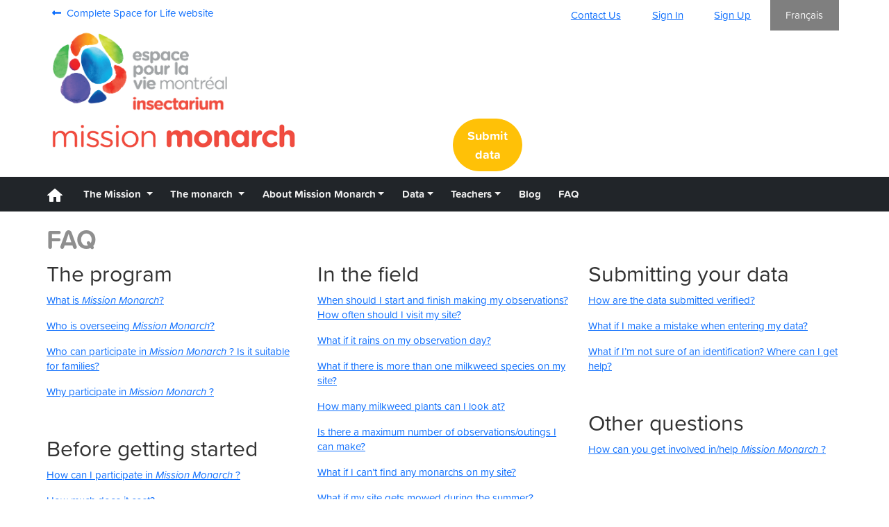

--- FILE ---
content_type: text/html; charset=UTF-8
request_url: https://mission-monarch.org/en/content/faq
body_size: 8960
content:
<!doctype html>
<html lang="en">

<head>
    <!-- Required meta tags -->
    <meta charset="utf-8">
    <meta name="viewport" content="width=device-width, initial-scale=1, shrink-to-fit=yes">
    <link rel="icon" type="image/x-icon" href="/favicon.png" />
    <!-- Bootstrap CSS -->
    <!-- <link rel="stylesheet" href="//maxcdn.bootstrapcdn.com/bootstrap/4.0.0/css/bootstrap.min.css" integrity="sha384-Gn5384xqQ1aoWXA+058RXPxPg6fy4IWvTNh0E263XmFcJlSAwiGgFAW/dAiS6JXm" crossorigin="anonymous">
    <link rel="stylesheet" href="//use.fontawesome.com/releases/v5.5.0/css/all.css" integrity="sha384-B4dIYHKNBt8Bc12p+WXckhzcICo0wtJAoU8YZTY5qE0Id1GSseTk6S+L3BlXeVIU" crossorigin="anonymous" />
    <link rel="stylesheet" href="//cdnjs.cloudflare.com/ajax/libs/iCheck/1.0.2/skins/flat/_all.css" integrity="sha256-h+F2ilGZpQMtb+E8DmEXx/fAEzYBnexAP+fK2Hhjy+s=" crossorigin="anonymous" />
    <link rel="stylesheet" href="//cdnjs.cloudflare.com/ajax/libs/jquery-confirm/3.3.4/jquery-confirm.min.css" /> -->
    <link rel='stylesheet' id='typekit-css' href='https://use.typekit.net/ujt4gog.css?ver=4.9.22' type='text/css' media='all' />
    <link rel="stylesheet" href="/css/app.css?v=1.1" />
    <title>Mission Monarch</title>
</head>

<body>
    <script type="text/javascript">
    function setLang(lang, path) {
        // var lang = document.getElementById("langMenu").value;

        localStorage.setItem('lang', JSON.stringify(lang));
        var port = window.location.port === '8181' ? ':8181' : '';

        if (path !== null && path !== '/' && path !== 'es' && path !== 'fr' && path !== 'en') {
            console.log('//' + window.location.hostname + port + '/' + lang + '/' + path);
            window.location.href = '//' + window.location.hostname + port + '/' + lang + '/' + path;
        } else {
            console.log('//' + window.location.hostname + port + '/' + lang)
            window.location.href = '//' + window.location.hostname + port + '/' + lang;
        }

    }
</script>

<header>
    <div>
        <div class="container">
            <div class="row">
                <div class="col-md-3 col-sm-6 col-6">
                    <div class="ml-auto nav">
                        <a href="https://espacepourlavie.ca/" data-rb-event-key="https://espacepourlavie.ca/" class="nav-link">
                            <svg aria-hidden="true" focusable="false" data-prefix="fas" data-icon="long-arrow-alt-left" class="svg-inline--fa fa-long-arrow-alt-left fa-w-14 fa-1x" role="img" xmlns="http://www.w3.org/2000/svg" viewBox="0 0 448 512">
                                <path fill="currentColor" d="M134.059 296H436c6.627 0 12-5.373 12-12v-56c0-6.627-5.373-12-12-12H134.059v-46.059c0-21.382-25.851-32.09-40.971-16.971L7.029 239.029c-9.373 9.373-9.373 24.569 0 33.941l86.059 86.059c15.119 15.119 40.971 4.411 40.971-16.971V296z"></path>
                            </svg>
                            &nbsp;Complete Space for Life website</a>
                    </div>
                    <a href="/" class="pt-0 px-2 navbar-brand"><img src="/assets/img/logo_EPLV_insectarium.png" width="100%" height="100%" class="img-fluid" alt="logo espace pour la vie montréal insectarium"></a>
                </div>
                <div class="col-md-9 col-sm-6 col-6 text-right">
                    <nav class="navbar navbar-expand-md navbar-light">
                        <a class="navbar-brand">

                        </a>
                        <button class="navbar-toggler" type="button" data-bs-toggle="collapse" data-bs-target="#top-navbar-nav" aria-controls="navbarSupportedContent" aria-expanded="false" aria-label="Toggle navigation">
                            <span class="navbar-toggler-icon"></span>
                        </button>
                        <div class="navbar-collapse collapse" id="top-navbar-nav">
                            <ul class="navbar-nav">
                                
                                <li class="nav-item">
                                    <a href="/en/content/contact-us" class="">Contact Us</a>
                                </li>
                                                                    <li class="nav-item">
                                        <a href="/mmapp/en/users/signin" class="">Sign In</a>
                                    </li>
                                    <li class="nav-item">
                                        <a href="/mmapp/en/users/signup" class="">Sign Up</a>
                                    </li>
                                
                                
                                                                                                    <li class="nav-item">
                                        <button class="language-button" onclick="setLang('fr','content/faq')">Français</span></button>
                                    </li>
                                                                <!--                                     <li class="nav-item">
                                        <button class="language-button" onclick="setLang('es','content/faq')">Español</span></button>
                                    </li>
                                 -->
                            </ul>
                        </div>
                    </nav>
                </div>
            </div>
            <div class="pb-2 row">
                <div class="col-6"><a href="/" class="p-2 navbar-brand">
                        <img src= "/assets/img/logo_mm_en.png"   width="350" height="34" class="img-fluid" alt="logo mission monarch"></a></div>
                <div class="col-6 text-right p-btn-submit"><a href="/mmapp/en/submit/submit-data" class="btn btn-warning btn-submit-data"><span class="">Submit<br>data</span></a></div>
            </div>
        </div>

        <nav class="navbar navbar-expand-md navbar-dark bg-dark main-menu">
            <div class="container">
                <a href="/" class="navbar-brand">
                    <img src="/assets/img/home_icon.svg" width="100%" height="100%" class="img-fluid" alt="home icon">
                </a>
                <button class="navbar-toggler" type="button" data-bs-toggle="collapse" data-bs-target="#menu-navbar-nav" aria-controls="navbarSupportedContent" aria-expanded="false" aria-label="Toggle navigation">
                    <span class="navbar-toggler-icon"></span>
                </button>

                <div class="collapse navbar-collapse" id="menu-navbar-nav">
                    <ul class="mr-auto navbar-nav">
                        <li class="nav-item dropdown">
                            <a class="nav-link dropdown-toggle" href="#" id="missionDropdown" role="button" data-bs-toggle="dropdown" aria-expanded="false">
                                The Mission                            </a>
                            <ul class="dropdown-menu bg-dark" aria-labelledby="missionDropdown">
                                <li class="dropdown-item nav-link">
                                    <a href="/en/content/what-is-a-mission">What is a mission?</a>
                                </li>
                                <li class="dropdown-item nav-link sub-menu">
                                    <a class="nav-link dropdown-toggle" id="stepDropdown" role="button" data-bs-toggle="dropdown" aria-expanded="false">
                                        Steps                                    </a>
                                    <ul class="sub-menu nav-linkdropdown-menu inverse-dropdown" aria-labelledby="stepDropdown">
                                        <li class="dropdown-item nav-link">
                                            <a href="/en/content/steps/get-ready/milkweed-identification">Find milkweed</a>
                                        </li>
                                        <li class="dropdown-item nav-link">
                                            <a href="/en/content/steps/get-ready/monarch-identification">Look for monarchs</a>
                                        </li>
                                    </ul>
                                </li>
                                <li class="dropdown-item nav-link">
                                    <a href="/en/content/ready-to-go/">Ready to go?</a>
                                </li>
                                                                    <li class="dropdown-item nav-link">
                                        <a href="/en/content/mission-kit/">Mission kit</a>
                                    </li>
                                                            </ul>
                        </li>
                        <li class="nav-item dropdown">
                            <a class="nav-link dropdown-toggle" href="#" id="missionDropdown" role="button" data-bs-toggle="dropdown" aria-expanded="false">
                                The monarch                            </a>
                            <ul class="dropdown-menu bg-dark" aria-labelledby="missionDropdown">
                                <li class="dropdown-item nav-link">
                                    <a href="/en/content/monarchs-biology">Biology</a>
                                </li>
                                <li class="dropdown-item nav-link">
                                    <a href="/en/content/life-cycle/">Life cycle</a>
                                </li>
                                <li class="dropdown-item nav-link">
                                    <a href="/en/content/monarch-identification-annual-cycle/">Migration</a>
                                </li>

                            </ul>
                        </li>
                        <li class="nav-item dropdown">
                            <a class="nav-link dropdown-toggle" href="#" id="monarchDropdown" role="button" data-bs-toggle="dropdown" aria-expanded="false">About Mission Monarch</a>
                            <ul class="sub-menu dropdown-menu inverse-dropdown" aria-labelledby="monarchDropdown">
                                <li class="dropdown-item nav-link">
                                    <a href="/en/content/the-research-project">What is Mission Monarch?</a>
                                </li>
                                <li class="dropdown-item nav-link">
                                    <a href="/en/content/the-research-project-2">The research project</a>
                                </li>
                                <li class="dropdown-item nav-link">
                                    <a href="https://www.cec.org/international-monarch-monitoring-blitz/" target="_blank">International Monarch Monitoring Blitz</a>
                                </li>
                                <li class="dropdown-item nav-link">
                                    <a href="/en/content/partners">Partners</a>
                                </li>

                            </ul>
                        </li>
                        <li class="nav-item dropdown">
                            <a class="nav-link dropdown-toggle" href="#" id="dataDropdown" role="button" data-bs-toggle="dropdown" aria-expanded="false">Data</a>
                            <ul class="sub-menu dropdown-menu inverse-dropdown" aria-labelledby="dataDropdown">
                                <li class="dropdown-item nav-link">
                                    <a href="/mmapp/en/submit/submit-data">Submit data</a>
                                </li>
                                <li class="dropdown-item nav-link">
                                    <a href="/mmapp/en/explore">Explore data</a>
                                </li>
                                <li class="dropdown-item nav-link">
                                    <a href="/mmapp/en/photos">Photo gallery</a>
                                </li>

                            </ul>
                        </li>

                        <li class="nav-item dropdown">
                            <a class="nav-link dropdown-toggle" href="#" id="teacherDropdown" role="button" data-bs-toggle="dropdown" aria-expanded="false">Teachers</a>
                            <ul class="sub-menu dropdown-menu inverse-dropdown" aria-labelledby="teacherDropdown">
                                <li class="dropdown-item nav-link">
                                    <a href="/en/content/trousse-pedagogique">Educational kit</a>
                                </li>
                            </ul>
                        </li>

                        <li class="dropdown-item">
                            <a href= "https://m.espacepourlavie.ca/blogue/en/categories/mission-monarch"   class="nav-link" target="_new">Blog</a>
                        </li>

                        <li class="dropdown-item">
                            <a href="/en/content/faq" class="nav-link">FAQ</a>
                        </li>
                    </ul>
                </div>
            </div>
        </nav>
    </div>
</header>    <div class="container page-container">
        <div id="main" class="clearfix">
            
<main id="main" class="site-main" role="main">
            <article class="post-3572 page type-page status-publish hentry">
            <h1 class="title">FAQ</h1>
            <div class="entry-content">
                <div class="row">
<div class="col-xs-12 col-sm-4">
<h2>The program</h2>
<p><a href="#faq1">What is <em>Mission Monarch</em>?</a></p>
<p><a href="#faq2">Who is overseeing <em>Mission Monarch</em>?</a></p>
<p><a href="#faq3">Who can participate in <em>Mission Monarch </em>? Is it suitable for families?</a></p>
<p><a href="#faq4">Why participate in <em>Mission Monarch </em>?</a></p>
<p>&nbsp;</p>
<h2>Before getting started</h2>
<p><a href="#faq5">How can I participate in <em>Mission Monarch </em>?</a></p>
<p><a href="#faq6">How much does it cost?</a></p>
<p><a href="#faq7">What are the steps involved in <em>Mission Monarch</em>?</a></p>
<p><a href="#faq8">What are the data collected through <em>Mission Monarch </em>used for?</a></p>
<p><a href="#faq9">Where can I find out more about monarchs?</a></p>
</div>
<div class="col-xs-12 col-sm-4">
<h2>In the field</h2>
<p><a href="#faq10">When should I start and finish making my observations? How often should I visit my site?</a></p>
<p><a href="#faq11">What if it rains on my observation day?</a></p>
<p><a href="#faq12">What if there is more than one milkweed species on my site?</a></p>
<p><a href="#faq13">How many milkweed plants can I look at?</a></p>
<p><a href="#faq14">Is there a maximum number of observations/outings I can make?</a></p>
<p><a href="#faq15">What if I can’t find any monarchs on my site?</a></p>
<p><a href="#faq16">What if my site gets mowed during the summer?</a></p>
<p><a href="#faq17">How can I identify the boundaries of my site?</a></p>
<p><a href="#faq18">Can my observation site be my garden?</a></p>
<p><a href="#faq19">What other species are found on milkweed?</a></p>
<p><a href="#faq20">What should I do if I find lots of eggs but no caterpillars?</a></p>
<p><a href="#faq21">How can I tell the instars (larval stages) apart?</a></p>
<p><a href="#faq22">Do the same monarchs return to my site every spring?</a></p>
<p><a href="#faq23">What are the elements to consider for my safety?</a></p>
<p><a href="#faq24">Is milkweed poisonous?</a></p>
</div>
<div class="col-xs-12 col-sm-4">
<h2>Submitting your data</h2>
<p><a href="#faq25">How are the data submitted verified?</a></p>
<p><a href="#faq26">What if I make a mistake when entering my data?</a></p>
<p><a href="#faq27">What if I’m not sure of an identification? Where can I get help?</a></p>
<p>&nbsp;</p>
<h2>Other questions</h2>
<p><a href="#faq28">How can you get involved in/help <em>Mission Monarch </em>?</a></p>
</div>
<hr />
<div class="clearfix"></div>
</div>
<p>&nbsp;</p>
<hr />
<div class="col-xs-12 col-sm-8">
<h2>The program</h2>
<p>&nbsp;</p>
<h4><a name="faq1"></a>What is <em>Mission Monarch </em>?</h4>
<p>&nbsp;</p>
<p style="padding-left: 30px; text-align: left;">It is a community science program aiming at gathering data on monarch and milkweed distribution and abundance. This knowledge will allow researchers to identify the monarch&#8217;s breeding hotspots and implement efficient conservation actions. Participants find milkweed, look for monarch caterpillars and share their observations with scientists on the Mission Monarch website.</p>
<p>&nbsp;</p>
<p>&nbsp;</p>
<h4><a name="faq2"></a>Who is overseeing <em>Mission Monarch </em>?</h4>
<p>&nbsp;</p>
<p style="padding-left: 30px; text-align: left;">The project is a joint initiative of the <a href="http://espacepourlavie.ca/en/insectarium" target="_blank" rel="noopener">Insectarium &#8211; Montréal Space for Life</a> and the <a href="http://www.irbv.umontreal.ca/?lang=en" target="_blank" rel="noopener">Institut de recherche en biologie végétale</a>. Researchers from the <a href="https://www.uottawa.ca/en" target="_blank" rel="noopener">University of Ottawa</a>, the <a href="https://www.uqar.ca/a-propos/langues/english/university/choosing-uqar" target="_blank" rel="noopener">Université du Québec à Rimouski,</a> the <a href="https://www.ucalgary.ca/" target="_blank" rel="noopener">University of Calgary</a>  and Environment and Climate Change Canada are also involved.</p>
<p>&nbsp;</p>
<p>&nbsp;</p>
<h4><a name="faq3"></a>Who can participate in <em>Mission Monarch </em>? Is it suitable for families?</h4>
<p>&nbsp;</p>
<p style="padding-left: 30px; text-align: left;">Anyone can participate! The instructions are designed to be easy for people everywhere, of all ages, to follow. There is also a special protocol for large groups.</p>
<p>&nbsp;</p>
<p>&nbsp;</p>
<h4><a name="faq4"></a>Why participate in <em> Mission Monarch</em>?</h4>
<p>&nbsp;</p>
<ul>
<li style="text-align: left;">To help North American migratory monarchs, whose status is designated <a href="https://www.canada.ca/en/environment-climate-change/services/species-risk-public-registry/cosewic-assessments-status-reports/monarch-2016.html" target="_blank" rel="noopener noreferrer">“Endangered”</a> by the COSEWIC.</li>
<li style="text-align: left;">To take part in scientific research on monarchs and get first-hand scientific experience, by trying your hand at the work done by biologists.</li>
<li style="text-align: left;">To get in touch with nature, by discovering a new outdoor activity.</li>
<li style="text-align: left;">To do something together, because it’s easy to do as a family, with friends or as a larger group.</li>
</ul>
<p style="padding-left: 30px; text-align: left;">And because it’s fun!</p>
<p>&nbsp;</p>
<p>&nbsp;</p>
<hr />
<h2>Before getting started</h2>
<p>&nbsp;</p>
<h4><a name="faq5"></a>How can I participate in <em>Mission Monarch </em>?</h4>
<p>&nbsp;</p>
<p style="padding-left: 30px; text-align: left;">Just <a href="https://www.mission-monarch.org/fr/signup/" target="_blank" rel="noopener noreferrer">create an account</a> on our Website, and you’re ready to head out and start counting! You’ll find detailed explanations on what to do and the materials you’ll be using on our website.</p>
<p>&nbsp;</p>
<p>&nbsp;</p>
<h4><a name="faq6"></a>How much does it cost?</h4>
<p>&nbsp;</p>
<p style="padding-left: 30px; text-align: left;">It’s free to participate in <em> Mission Monarch</em>.</p>
<p>&nbsp;</p>
<p>&nbsp;</p>
<h4><a name="faq7"></a>What are the steps involved in <em> Mission Monarch</em>?</h4>
<p>&nbsp;</p>
<ol>
<li style="text-align: left;">Get ready by reading the documentation and instructions</li>
<li style="text-align: left;">Choose an observation site</li>
<li style="text-align: left;">Describe your inventory site</li>
<li style="text-align: left;">Observe and count the monarchs, several times over the summer</li>
<li style="text-align: left;">Submit the data you collected to our website</li>
</ol>
<p>&nbsp;</p>
<p>&nbsp;</p>
<h4><a name="faq8"></a>What are the data collected through <em>Mission Monarch </em>used for?</h4>
<p>&nbsp;</p>
<p style="padding-left: 30px; text-align: left;">The data make it possible to confirm whether there are actually monarchs at the observation sites. By collating this data, the researchers will be able to identify the monarchs’ preferred breeding habitats and draw up an effective conservation plan for them.</p>
<p>&nbsp;</p>
<p>&nbsp;</p>
<h4><a name="faq9"></a>Where can I find out more about monarchs?</h4>
<p>&nbsp;</p>
<p style="padding-left: 30px; text-align: left;">Look at <em>The monarchs</em> section for all kinds of information on monarch <a href="https://www.mission-monarch.org/monarchs-biology/" target="_blank" rel="noopener noreferrer">biology</a>, their <a href="https://www.mission-monarch.org/monarchs-biology/life-cycle/" target="_blank" rel="noopener noreferrer">life cycle</a> and <a href="https://www.mission-monarch.org/monarchs-biology/monarch-identification-annual-cycle/" target="_blank" rel="noopener noreferrer">migration</a>, and efforts being taken to protect them.</p>
<p>&nbsp;</p>
<p>&nbsp;</p>
<hr />
<h2>In the field</h2>
<p>&nbsp;</p>
<h4><a name="faq10"></a>When should I start and finish making my observations? How often should I visit my site?</h4>
<p>&nbsp;</p>
<p style="padding-left: 30px; text-align: left;">Monarchs start arriving in Canada in <strong>June </strong>and the last members of the migratory generation leave in <strong>September </strong>or <strong>October</strong>. The ideal is to visit the same site once a week, on the same day and at the same time, from June to September. The more regularly you collect your data, the more reliable they will be. If you can manage it, that’s great!</p>
<p style="padding-left: 30px;">If you can’t be that consistent, don’t worry, all data are useful. We want to know what’s happening on your site, and if you can visit it at least four times over the summer, that will give us a good idea.</p>
<p>&nbsp;</p>
<p>&nbsp;</p>
<h4><a name="faq11"></a>What if it rains on my observation day?</h4>
<p>&nbsp;</p>
<p style="padding-left: 30px; text-align: left;">Rain doesn’t have to keep you from going out, if you feel like it. Caterpillars will be there, rain or shine! If it’s raining on the day of your excursion, you’ll find a raincoat, boots and a large plastic bag (to protect your data collection sheets) handy. Of course, you can always postpone your outing to the next day if the weather is really unpleasant.</p>
<p>&nbsp;</p>
<p>&nbsp;</p>
<h4><a name="faq12"></a>What if there is more than one milkweed species on my site?</h4>
<p>&nbsp;</p>
<p style="padding-left: 30px; text-align: left;">Use one data collection sheet per milkweed species present. So you’ll be following the same instructions, but recording your data on two separate sheets.</p>
<p>&nbsp;</p>
<p>&nbsp;</p>
<h4><a name="faq13"></a>How many milkweed plants can I look at?</h4>
<p>&nbsp;</p>
<p style="padding-left: 30px; text-align: left;">There is not really any minimum or maximum.</p>
<p style="padding-left: 30px; text-align: left;">If you’re able to examine all the milkweed plants on your site, go ahead. If there are too many plants to inspect them all, a 20-plant sample (chosen according to the protocol) is sufficient.</p>
<p>&nbsp;</p>
<p>&nbsp;</p>
<h4><a name="faq14"></a>Is there a maximum number of observations/outings I can make?</h4>
<p>&nbsp;</p>
<p style="padding-left: 30px; text-align: left;">The idea is to visit a site once a week and to examine up to 80 milkweed plants. Collecting more data on a given site won’t add any especially useful information. If you want to keep going, it’s better to add a new site and conduct a count there.</p>
<p>&nbsp;</p>
<p>&nbsp;</p>
<h4><a name="faq15"></a>What if I can’t find any monarchs on my site?</h4>
<p>&nbsp;</p>
<p style="padding-left: 30px; text-align: left;">You’ll likely get mostly zeros – which means that you’ll find very few if any monarchs. That’s ok. Keep going with your observations. It is just as important to know where there aren’t any monarchs as where they are found. And who knows, you may be surprised sometime over the summer to see a female preparing to lay her eggs on the milkweed on your site!</p>
<p>&nbsp;</p>
<p>&nbsp;</p>
<h4><a name="faq16"></a>What if my site gets mowed during the summer?</h4>
<p>&nbsp;</p>
<p style="padding-left: 30px; text-align: left;">Unfortunately, there’s not much you can do. Make a note of it and submit your observations to the <em>Mission Monarch </em>website. You can go back a few weeks later, though, and look for some new milkweed shoots. You might even find some monarch eggs on small milkweed shoots.</p>
<p>&nbsp;</p>
<p>&nbsp;</p>
<h4><a name="faq17"></a>How can I identify the boundaries of my site?</h4>
<p>&nbsp;</p>
<p style="padding-left: 30px; text-align: left;">Your observation site is the entire area in which milkweed could grow. Milkweed is usually found in open, disturbed sites, like fields. Wooded areas, roads and the edges of lawns are examples of changes in habitat. They may help you identify the boundaries of your site. On your first visit, look around your site and pick out some landmarks to help you mark your observations on the interactive map when you submit your data.</p>
<p>&nbsp;</p>
<p>&nbsp;</p>
<h4><a name="faq18"></a>Can my observation site be my garden?</h4>
<p>&nbsp;</p>
<p style="padding-left: 30px; text-align: left;">Yes. Even better, you can maximize your chances of observing monarchs by turning your garden into a <a href="https://espacepourlavie.ca/en/monarch-oasis-certification" target="_blank" rel="noopener noreferrer">monarch oasis</a>.</p>
<p>&nbsp;</p>
<p>&nbsp;</p>
<h4><a name="faq19"></a>What other species are found on milkweed?</h4>
<p>&nbsp;</p>
<p style="padding-left: 30px; text-align: left;">Look at the identification sheet for other species found on milkweed.</p>
<p>&nbsp;</p>
<p>&nbsp;</p>
<h4><a name="faq20"></a>What should I do if I find lots of eggs but no caterpillars?</h4>
<p>&nbsp;</p>
<p style="padding-left: 30px; text-align: left;">Take as many photos of what you see as possible! That will make it possible to confirm whether it’s because you misidentified the eggs or something else prevented the caterpillars from hatching or surviving.</p>
<p style="padding-left: 30px; text-align: left;">If your inventories don’t seem to match up, take note of anything that could interfere with the monarch caterpillars, such as the use of pesticides, a major event occurring near the milkweed, competition from other species, etc.</p>
<p>&nbsp;</p>
<p>&nbsp;</p>
<h4><a name="faq21"></a>How can I tell the instars (larval stages) apart?</h4>
<p>&nbsp;</p>
<p style="padding-left: 30px; text-align: left;">The size of a caterpillar’s filaments, its colours and some of its behaviours are good clues to help you identify the instar. Go to the <a href="https://www.mission-monarch.org/steps/get-ready/monarch-identification/" target="_blank" rel="noopener noreferrer">Recognizing monarchs</a> section to find the caterpillar identification sheets. And take some photos during your outings so that the <em>Mission Monarch </em>experts can confirm your identifications.</p>
<p>&nbsp;</p>
<h4><a name="faq22"></a>Do the same monarchs return to my site every spring?</h4>
<p>&nbsp;</p>
<p style="padding-left: 30px; text-align: left;">The adult monarchs seen in Canada over the summer survive for about 3 weeks. In late summer, a migratory generation capable of surviving for 8 months emerges and heads off to Mexico. Most males end up dying in Mexico, at the end of the overwintering season. The females start migrating north to lay their eggs before they die, but don’t make it any farther than the southern United States. It takes one or two more generations for monarchs to reach southern Canada. So it’s not the same individuals that return here in early summer, but their grandchildren or even their great grandchildren!</p>
<p>&nbsp;</p>
<h4><a name="faq23"></a>What are the elements to consider for my safety?</h4>
<p>&nbsp;</p>
<p style="padding-left: 30px; text-align: left;">As with any type of field work, we strongly recommend that you wear long pants, a hat, and closed shoes. Don&#8217;t forget to bring a water bottle. When participating in <em>Mission Monarch</em>, it is important to choose a safe terrain and recognize the risks you may face <a href="http://www.mission-monarch.org/wp-content/uploads/2022/08/Precaution-EN-2.pdf" target="_blank" rel="noopener">(see attached document)</a>. It is also important not to venture onto private property without proper authorization.
</p>
<p>&nbsp;</p>
<h4><a name="faq24"></a>Is milkweed poisonous?</h4>
<p>&nbsp;</p>
<p style="padding-left: 30px; text-align: left;">Milkweed produces a white and sticky latex that contains cardenolides: a bad tasting, toxic molecule that contributes to the plant’s defense mechanism. Monarchs are not affected by these molecules; to the contrary, they store them up and use them for their own defense.</p>
<p style="padding-left: 30px; text-align: left;">For a human, to get poisoned, they would have to eat a lot of milkweed. Because of the plant’s bitter taste, this is highly unlikely.</p>
<p style="padding-left: 30px; text-align: left;">As for dermatitis, it is generally individuals who are in repeated and extensive contact with milkweed, such as horticulturists and entomologists, who suffer from skin irritation.
</p>
<p>&nbsp;</p>
<hr />
<h2>Submitting your data</h2>
<p>&nbsp;</p>
<h4><a name="faq25"></a>How are the data submitted verified?</h4>
<p>&nbsp;</p>
<p style="padding-left: 30px; text-align: left;">The <em>Mission Monarch </em>experts verify that the data submitted are consistent with monarch biology. To avoid having any valuable data rejected, take photos of your finds! Then if there is any doubt, the experts can confirm your identifications.</p>
<p>&nbsp;</p>
<p>&nbsp;</p>
<h4><a name="faq26"></a>What if I make a mistake when entering my data?</h4>
<p>&nbsp;</p>
<p style="padding-left: 30px; text-align: left;">You can adjust your data at any time by going to the “My Profile” section of the website.</p>
<p>&nbsp;</p>
<p>&nbsp;</p>
<h4><a name="faq27"></a>What if I’m not sure of an identification? Where can I get help?</h4>
<p>&nbsp;</p>
<p style="padding-left: 30px; text-align: left;">You can refer to the identification sheets on the website. If in doubt, take a photo and check once you get home, with the help of the identification sheets, or <a href="mailto: mission-monarque@montreal.ca">email us</a> for confirmation.</p>
<p>&nbsp;</p>
<p>&nbsp;</p>
<hr />
<h2>Other questions</h2>
<p>&nbsp;</p>
<h4><a name="faq28"></a>How can you get involved in/help <em>Mission Monarch </em>?</h4>
<p>&nbsp;</p>
<p style="padding-left: 30px; text-align: left;">The best way to help the project is to collect as much data as possible. If you are already participating and would like to do more, you can:</p>
<ul style="text-align: left;">
<li>Observe other sites ;</li>
<li>Tell other people about <em>Mission Monarch </em> ;</li>
<li>Organize some outings and invite some new people to join you.</li>
</ul>
<p style="padding-left: 30px; text-align: left;">If you have any other suggestions for spreading the word about <em>Mission Monarch</em>, <a href="mailto: mission-monarque@montreal.ca">email us</a>.</p>
</div>
<div class="col-xs-12 col-sm-4"></div>
            </div>
        </article>
        </article><!-- #post-## -->



</main>
        </div>
    </div>
    <section id="sponsor" style="padding:0;">
    <div class="container">
        <div class="row">
            <div class="col-xs-12 col-sm-8">
                <p style="margin:0;padding:25px 0;color:white;">© All right reserved. Espace pour la vie, 2022</p>
            </div>
            <div class="col-xs-12 col-sm-4">
                <a href="http://ville.montreal.qc.ca/portal/page?_pageid=5977,86481579&amp;_dad=portal&amp;_schema=PORTAL" target="_blank">
                    <img src="/assets/img/montreal_ville_logo.png" class="img-responsive center-block" alt="Ville de Montréal" title="Ville de Montréal" width="159" style="float:right">
                </a>
            </div>
        </div>
    </div>
</section>
<script>
    (function(i, s, o, g, r, a, m) {
        i['GoogleAnalyticsObject'] = r;
        i[r] = i[r] || function() {
            (i[r].q = i[r].q || []).push(arguments)
        }, i[r].l = 1 * new Date();
        a = s.createElement(o),
            m = s.getElementsByTagName(o)[0];
        a.async = 1;
        a.src = g;
        m.parentNode.insertBefore(a, m)
    })(window, document, 'script', 'https://www.google-analytics.com/analytics.js', 'ga');

    ga('create', 'UA-96869206-1', 'auto');
    ga('send', 'pageview');
</script>
</body>

</html>
    <!-- Optional JavaScript -->
    <!-- jQuery first, then Popper.js, then Bootstrap JS -->
    <script src="https://code.jquery.com/jquery-3.6.3.min.js" integrity="sha256-pvPw+upLPUjgMXY0G+8O0xUf+/Im1MZjXxxgOcBQBXU=" crossorigin="anonymous"></script>
    <!-- <script src="//cdnjs.cloudflare.com/ajax/libs/popper.js/1.12.9/umd/popper.min.js" integrity="sha384-ApNbgh9B+Y1QKtv3Rn7W3mgPxhU9K/ScQsAP7hUibX39j7fakFPskvXusvfa0b4Q" crossorigin="anonymous"></script>
    <script src="//cdnjs.cloudflare.com/ajax/libs/iCheck/1.0.2/icheck.min.js" integrity="sha256-8HGN1EdmKWVH4hU3Zr3FbTHoqsUcfteLZJnVmqD/rC8=" crossorigin="anonymous"></script>
    <script src="https://use.fontawesome.com/releases/v5.4.1/js/all.js"></script> -->
    <script type="text/javascript" src="/js/app.js?v=2.1"></script>
</body>

</html>

--- FILE ---
content_type: image/svg+xml
request_url: https://mission-monarch.org/assets/img/home_icon.svg
body_size: 872
content:
<?xml version="1.0" encoding="UTF-8"?>
<svg xmlns="http://www.w3.org/2000/svg" xmlns:xlink="http://www.w3.org/1999/xlink" viewBox="0 0 24 24" width="24px" height="24px">
<g id="surface5550619">
<path style=" stroke:none;fill-rule:nonzero;fill:rgb(100%,100%,100%);fill-opacity:1;" d="M 12 2 C 11.734375 2 11.476562 2.105469 11.289062 2.296875 L 1.203125 11.097656 C 1.074219 11.191406 1 11.339844 1 11.5 C 1 11.777344 1.222656 12 1.5 12 L 4 12 L 4 20 C 4 20.550781 4.449219 21 5 21 L 9 21 C 9.550781 21 10 20.550781 10 20 L 10 14 L 14 14 L 14 20 C 14 20.550781 14.449219 21 15 21 L 19 21 C 19.550781 21 20 20.550781 20 20 L 20 12 L 22.5 12 C 22.777344 12 23 11.777344 23 11.5 C 23 11.339844 22.925781 11.191406 22.796875 11.097656 L 12.71875 2.300781 C 12.714844 2.300781 12.714844 2.296875 12.710938 2.296875 C 12.523438 2.105469 12.265625 2 12 2 Z M 12 2 "/>
</g>
</svg>


--- FILE ---
content_type: text/plain
request_url: https://www.google-analytics.com/j/collect?v=1&_v=j102&a=1349855460&t=pageview&_s=1&dl=https%3A%2F%2Fmission-monarch.org%2Fen%2Fcontent%2Ffaq&ul=en-us%40posix&dt=Mission%20Monarch&sr=1280x720&vp=1280x720&_u=IEBAAEABAAAAACAAI~&jid=1450871772&gjid=181168921&cid=1088351127.1769054190&tid=UA-96869206-1&_gid=1656814578.1769054190&_r=1&_slc=1&z=121954842
body_size: -452
content:
2,cG-0MGCYBMK44